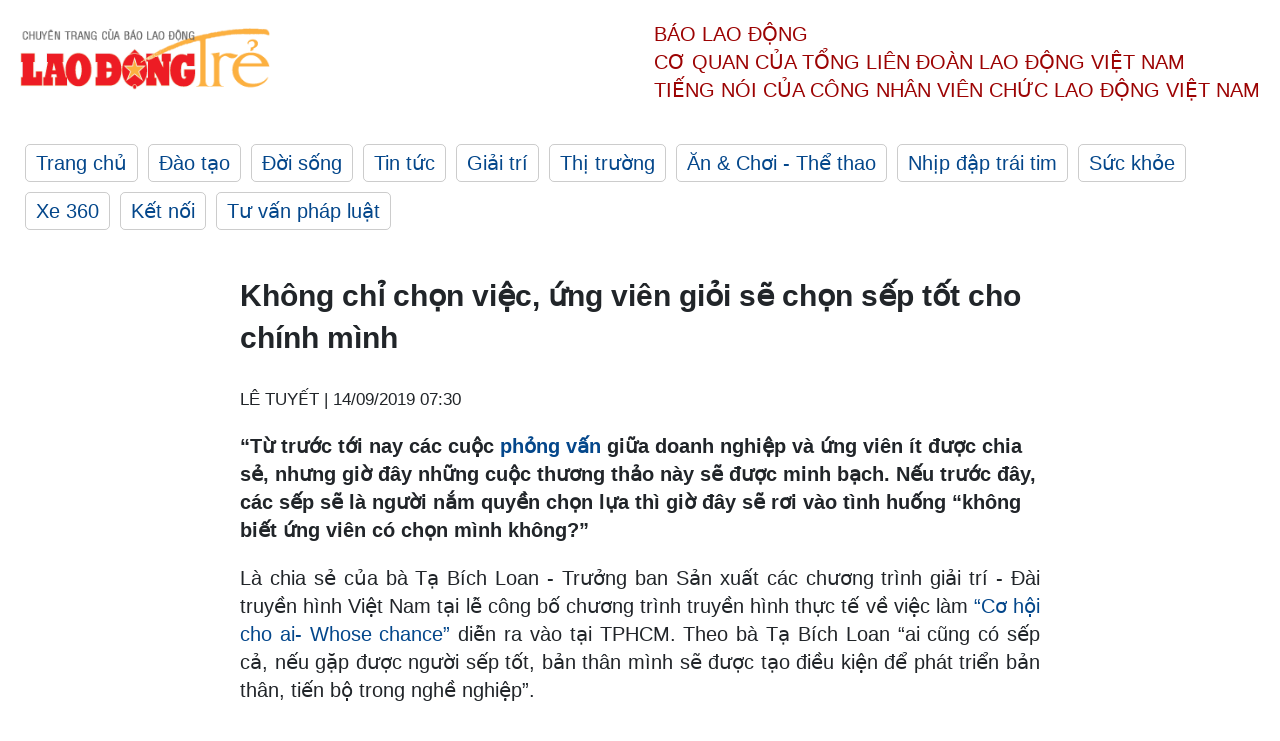

--- FILE ---
content_type: text/html; charset=utf-8
request_url: https://laodong.vn/ldt/ket-noi/khong-chi-chon-viec-ung-vien-gioi-se-chon-sep-tot-cho-chinh-minh-753902.ldo
body_size: 4934
content:
<!DOCTYPE html><html lang="vi"><head><meta charset="utf-8"><meta http-equiv="X-UA-Compatible" content="IE=edge"><meta charset="utf-8"><meta http-equiv="Cache-control" content="public"><title>Không chỉ chọn việc, ứng viên giỏi sẽ chọn sếp tốt cho chính mình</title><meta name="description" content="“Cơ hội cho ai - Whose Chance” là chương trình truyền hình thực tế về việc làm đầu tiên tại Việt Nam được phát sóng trên VTV3 và 11g thứ 7 hàng tuần"><meta name="keywords" content="Cơ hội cho ai - Whose Chance"><meta name="viewport" content="width=device-width, initial-scale=1.0"><meta http-equiv="refresh" content="1800"><meta name="robots" content="noarchive,noodp,index,follow"><meta name="googlebot" content="noarchive,index,follow"><meta property="fb:app_id" content="103473449992006"><meta property="fb:pages" content="152570468273884"><meta property="article:author" content="https://www.facebook.com/laodongonline"><meta property="article:publisher" content="https://www.facebook.com/laodongonline"><meta name="google-site-verification" content="ZR1lajGP1QKoTcMuDtZqa486Jl1XQa6s3QCPbNV4OT8"><link rel="dns-prefetch" href="//media.laodong.vn"><link rel="dns-prefetch" href="//media3.laodong.vn"><link rel="dns-prefetch" href="//media-cdn.laodong.vn"><link rel="dns-prefetch" href="https://media-cdn-v2.laodong.vn/lib"><link rel="apple-touch-icon" sizes="57x57" href="https://media-cdn-v2.laodong.vn/lib/icons/apple-icon-57x57.png"><link rel="apple-touch-icon" sizes="60x60" href="https://media-cdn-v2.laodong.vn/lib/icons/apple-icon-60x60.png"><link rel="apple-touch-icon" sizes="72x72" href="https://media-cdn-v2.laodong.vn/lib/icons/apple-icon-72x72.png"><link rel="apple-touch-icon" sizes="76x76" href="https://media-cdn-v2.laodong.vn/lib/icons/apple-icon-76x76.png"><link rel="apple-touch-icon" sizes="114x114" href="https://media-cdn-v2.laodong.vn/lib/icons/apple-icon-114x114.png"><link rel="apple-touch-icon" sizes="120x120" href="https://media-cdn-v2.laodong.vn/lib/icons/apple-icon-120x120.png"><link rel="apple-touch-icon" sizes="144x144" href="https://media-cdn-v2.laodong.vn/lib/icons/apple-icon-144x144.png"><link rel="apple-touch-icon" sizes="152x152" href="https://media-cdn-v2.laodong.vn/lib/icons/apple-icon-152x152.png"><link rel="apple-touch-icon" sizes="180x180" href="https://media-cdn-v2.laodong.vn/lib/icons/apple-icon-180x180.png"><link rel="icon" type="image/png" sizes="192x192" href="https://media-cdn-v2.laodong.vn/lib/icons/android-icon-192x192.png"><link rel="icon" type="image/png" sizes="32x32" href="https://media-cdn-v2.laodong.vn/lib/icons/favicon-32x32.png"><link rel="icon" type="image/png" sizes="96x96" href="https://media-cdn-v2.laodong.vn/lib/icons/favicon-96x96.png"><link rel="icon" type="image/png" sizes="16x16" href="https://media-cdn-v2.laodong.vn/lib/icons/favicon-16x16.png"><link rel="shortcut icon" href="/favicon.ico" type="image/x-icon"><meta name="msapplication-TileColor" content="#ffffff"><meta name="msapplication-TileImage" content="/ms-icon-144x144.png"><meta name="theme-color" content="#ffffff"><meta property="og:url" content="https://laodong.vn/ldt/ket-noi/khong-chi-chon-viec-ung-vien-gioi-se-chon-sep-tot-cho-chinh-minh-753902.ldo"><meta property="og:type" content="article"><meta property="og:title" content="Không chỉ chọn việc, ứng viên giỏi sẽ chọn sếp tốt cho chính mình"><meta property="og:description" content="“Cơ hội cho ai - Whose Chance” là chương trình truyền hình thực tế về việc làm đầu tiên tại Việt Nam được phát sóng trên VTV3 và 11g thứ 7 hàng tuần"><meta property="og:image" content="https://media-cdn-v2.laodong.vn/storage/newsportal/2019/9/10/753902/GIAO-LUU-EKIP-SX-2Su-01.jpg?w=800&amp;crop=auto&amp;scale=both"><meta property="og:image:width" content="800"><meta property="og:image:height" content="433"><link rel="canonical" href="https://laodong.vn/ldt/ket-noi/khong-chi-chon-viec-ung-vien-gioi-se-chon-sep-tot-cho-chinh-minh-753902.ldo"><script type="application/ld+json">[{"@context":"https://schema.org","@type":"BreadcrumbList","itemListElement":[{"@type":"ListItem","position":1,"item":{"@id":"https://laodong.vn/ldt/ket-noi","name":"Kết nối"}},{"@type":"ListItem","position":2,"item":{"@id":"https://laodong.vn/ldt/ket-noi/khong-chi-chon-viec-ung-vien-gioi-se-chon-sep-tot-cho-chinh-minh-753902.ldo","name":"Không chỉ chọn việc, ứng viên giỏi sẽ chọn sếp tốt cho chính mình"}}]},{"@context":"https://schema.org","@type":"NewsArticle","headline":"Không chỉ chọn việc, ứng viên giỏi sẽ chọn sếp tốt cho chính mình","description":"“Từ trước tới nay các cuộc phỏng vấn giữa doanh nghiệp và ứng viên ít được chia sẻ, nhưng giờ đây những cuộc thương thảo này sẽ được minh bạch. Nếu trước đây, các sếp sẽ là người nắm quyền chọn lựa thì giờ đây sẽ rơi vào tình huống...","mainEntityOfPage":{"@context":"https://schema.org","@type":"WebPage","@id":"https://laodong.vn/ldt/ket-noi/khong-chi-chon-viec-ung-vien-gioi-se-chon-sep-tot-cho-chinh-minh-753902.ldo"},"url":"https://laodong.vn/ldt/ket-noi/khong-chi-chon-viec-ung-vien-gioi-se-chon-sep-tot-cho-chinh-minh-753902.ldo","publisher":{"@type":"Organization","name":"Lao Động Trẻ","logo":{"@context":"https://schema.org","@type":"ImageObject","url":"https://laodong.vn/img/ldo_red.png"}},"image":[{"@context":"https://schema.org","@type":"ImageObject","caption":"Không chỉ chọn việc, ứng viên giỏi sẽ chọn sếp tốt cho chính mình","url":"https://media-cdn-v2.laodong.vn/storage/newsportal/2019/9/10/753902/GIAO-LUU-EKIP-SX-2Su-01.jpg"}],"datePublished":"2019-09-14T07:30:00+07:00","dateModified":"2019-09-14T07:30:00+07:00","author":[{"@type":"Person","name":"LÊ TUYẾT","url":"https://laodongtre.laodong.vn"}]}]</script><meta property="article:published_time" content="2019-09-14T07:30:00+07:00"><meta property="article:section" content="Kết nối"><link href="/themes/crawler/all.min.css?v=NHVQ61dACj20U0vaxolN8halV5toReVtW0NwfxBch34" rel="stylesheet"><body><div class="header"><div class="wrapper"><div class="header-top clearfix"><a class="logo" href="https://laodong.vn/ldt"> <img src="https://media-cdn-v2.laodong.vn/lib/images/logo/logo-laodongtre.png" alt="BÁO LAO ĐỘNG" class="main-logo" width="250" height="62"> </a><div class="header-content"><span>Báo Lao Động</span><br> <span>Cơ quan của Tổng Liên Đoàn</span> <span>Lao Động Việt Nam</span><br> <span>Tiếng nói của Công nhân</span> <span>Viên chức lao động</span> <span>Việt Nam</span></div></div><ul class="main-menu"><li class="item"><a href="https://laodong.vn/ldt">Trang chủ</a><li class="item"><h3><a href="/dao-tao">Đào tạo</a></h3><li class="item"><h3><a href="/doi-song">Đời sống</a></h3><li class="item"><h3><a href="/tin-tuc">Tin tức</a></h3><li class="item"><h3><a href="/giai-tri">Giải trí</a></h3><li class="item"><h3><a href="/thi-truong">Thị trường</a></h3><li class="item"><h3><a href="/an-choi">Ăn &amp; Chơi - Thể thao</a></h3><li class="item"><h3><a href="/nhip-dap-trai-tim">Nhịp đập trái tim</a></h3><li class="item"><h3><a href="/suc-khoe">Sức khỏe</a></h3><li class="item"><h3><a href="/xe-360">Xe 360</a></h3><li class="item"><h3><a href="/ket-noi">Kết nối</a></h3><li class="item"><h3><a href="/tu-van-phap-luat">Tư vấn pháp luật</a></h3></ul></div></div><div class="main-content"><div class="wrapper chi-tiet-tin"><div><ul class="breadcrumbs"></ul></div><article class="detail"><h1 class="title">Không chỉ chọn việc, ứng viên giỏi sẽ chọn sếp tốt cho chính mình</h1><p><small class="author"> <i class="fa fa-user-o" aria-hidden="true"></i> LÊ TUYẾT | <time datetime="9/14/2019 7:30:00 AM">14/09/2019 07:30</time> </small><div class="chapeau"><p>“Từ trước tới nay các cuộc <a title="phỏng vấn" href="https://laodong.vn/ldt/giao-duc/co-hoi-khoi-nghiep-cho-cac-ban-tre-hoc-khoi-xa-hoi-752822.ldo" rel="external" target="_blank">phỏng vấn</a> giữa doanh nghiệp và ứng viên ít được chia sẻ, nhưng giờ đây những cuộc thương thảo này sẽ được minh bạch. Nếu trước đây, các sếp sẽ là người nắm quyền chọn lựa thì giờ đây sẽ rơi vào tình huống “không biết ứng viên có chọn mình không?”</div><div class="art-content"><p>Là chia sẻ của bà Tạ Bích Loan - Trưởng ban Sản xuất các chương trình giải trí - Đài truyền hình Việt Nam tại lễ công bố chương trình truyền hình thực tế về việc làm <a title="“Cơ hội cho ai- Whose chance”" href="https://laodong.vn/ldt/ket-noi/tu-tin-truoc-ong-kinh-giup-ung-vien-tim-viec-lam-dung-y-752109.ldo" rel="external" target="_blank">“Cơ hội cho ai- Whose chance”</a> diễn ra vào tại TPHCM. Theo bà Tạ Bích Loan “ai cũng có sếp cả, nếu gặp được người sếp tốt, bản thân mình sẽ được tạo điều kiện để phát triển bản thân, tiến bộ trong nghề nghiệp”.<p>Chương trình không chỉ mang tính giải trí, mà còn kỳ vọng sẽ là cơ hội tìm việc làm tốt cho các ứng viên. Đặc biệt, lần đầu tiên doanh nghiệp và người lao động cùng công khai mức lương, điều lâu nay vốn được xem là bí mật. Bên cạnh đó, khi tận mắt xem một cuộc thương lượng giữa ứng viên và các sếp, người xem sẽ rút ra được các kinh nghiệm cho chính mình sau này khi tham gia vào một cuộc ứng tuyển ở doanh nghiệp…<p>Dẫn chương trình, nhà báo Lại Văn Sâm nhấn mạnh: “Trong chương trình này, tôi xác định mình sẽ đứng về phía ứng viên, bảo vệ, ủng hộ ứng viên để thuyết phục các lãnh đạo thấy được điểm mạnh của họ, nếu như có thể thì giúp họ về tinh thần, tâm lí và mọi mặt để tìm một công việc tốt”.<p>Tham gia chương trình các ứng viên sẽ trải qua 3 vòng thử thách cùng 6 lãnh đạo doanh nghiệp, tập đoàn lớn gồm: “Đối mặt”, “Chinh phục” và “Cơ hội cho ai”. Tập đầu tiên sẽ được phát sóng vào lúc 11 giờ thứ bảy ngày 14.9 trên sóng VTV3.</div><div class="art-authors">LÊ TUYẾT</div><div class="article-tags"><div class="lst-tags"><ul><li><a href="/tags/co-hoi-cho-ai-whose-chance-157006.ldo">#Cơ hội cho ai - Whose Chance</a><li><a href="/tags/co-hoi-viec-lam-cho-ung-vien-157007.ldo">#cơ hội việc làm cho ứng viên</a><li><a href="/tags/chuong-trinh-thuc-te-ve-tim-viec-lam-157008.ldo">#chương trình thực tế về tìm việc làm</a></ul></div></div></article><div class="articles-relatived"><div class="vinhet">TIN LIÊN QUAN</div><div class="list-articles"><div class="article-item"><div class="p-left"><a class="link-blk" href="https://laodong.vn/ldt/ket-noi/tu-tin-truoc-ong-kinh-giup-ung-vien-tim-viec-lam-dung-y-752109.ldo" aria-label="LDO"> <img data-src="https://media-cdn-v2.laodong.vn/storage/newsportal/2019/8/30/752109/Gen-Z.JPG?w=800&amp;h=496&amp;crop=auto&amp;scale=both" class="lazyload" alt="Tự tin trước ống kính máy quay giúp ứng viên tìm được việc làm đúng ý" width="800" height="496"> </a></div><div class="p-right"><a class="link-blk" href="https://laodong.vn/ldt/ket-noi/tu-tin-truoc-ong-kinh-giup-ung-vien-tim-viec-lam-dung-y-752109.ldo"><h2>Tự tin trước ống kính giúp ứng viên tìm việc làm đúng ý!</h2></a><p><small class="author"> <i class="fa fa-user-o" aria-hidden="true"></i> LÊ TUYẾT | <time datetime="9/3/2019 8:00:00 AM">03/09/2019 - 08:00</time> </small><p><p>Để có thể thương lượng được một công việc tốt và mức lương hấp dẫn, người lao động tham dự chương trình “Cơ hội cho ai - Whose Chance” không chỉ dựa vào kinh nghiệm, thành tựu và mức lương hiện tại mà cần xác định rõ mình cần gì, muốn gì? <br></div></div><div class="article-item"><div class="p-left"><a class="link-blk" href="https://laodong.vn/ldt/ket-noi/binh-duong-can-tuyen-them-hang-chuc-ngan-lao-dong-dip-cuoi-nam-752274.ldo" aria-label="LDO"> <img data-src="https://media-cdn-v2.laodong.vn/storage/newsportal/2019/8/31/752274/Tuyen-Dung-Lao-Dong-.jpg?w=800&amp;h=496&amp;crop=auto&amp;scale=both" class="lazyload" alt="" width="800" height="496"> </a></div><div class="p-right"><a class="link-blk" href="https://laodong.vn/ldt/ket-noi/binh-duong-can-tuyen-them-hang-chuc-ngan-lao-dong-dip-cuoi-nam-752274.ldo"><h2>Bình Dương cần tuyển thêm hàng chục ngàn lao động dịp cuối năm</h2></a><p><small class="author"> <i class="fa fa-user-o" aria-hidden="true"></i> ĐÌNH TRỌNG | <time datetime="9/1/2019 7:30:00 AM">01/09/2019 - 07:30</time> </small><p>Theo số liệu từ Sở Lao động Thương binh và Xã hội Bình Dương, các doanh nghiệp trong tỉnh đang có nhu cầu tuyển dụng thêm hàng chục ngàn lao động dịp cuối năm.</div></div><div class="article-item"><div class="p-left"><a class="link-blk" href="https://laodong.vn/ldt/ket-noi/nhu-cau-tuyen-dung-lao-dong-cuoi-nam-tap-trung-vao-nhung-nganh-nao-749878.ldo" aria-label="LDO"> <img data-src="https://media-cdn-v2.laodong.vn/storage/newsportal/2019/8/18/749878/1-2_Opt.jpg?w=800&amp;h=496&amp;crop=auto&amp;scale=both" class="lazyload" alt="Ảnh minh họa." width="800" height="496"> </a></div><div class="p-right"><a class="link-blk" href="https://laodong.vn/ldt/ket-noi/nhu-cau-tuyen-dung-lao-dong-cuoi-nam-tap-trung-vao-nhung-nganh-nao-749878.ldo"><h2>Nhu cầu tuyển dụng lao động cuối năm tập trung vào những ngành nào?</h2></a><p><small class="author"> <i class="fa fa-user-o" aria-hidden="true"></i> AT | <time datetime="8/20/2019 10:33:49 AM">20/08/2019 - 10:33</time> </small><p><p>Thời điểm cuối năm, nhiều doanh nghiệp có nhu cầu <a href="https://laodongtre.laodong.vn/ket-noi/co-hoi-viec-lam-cho-lao-dong-ve-nuoc-dung-thoi-han-746621.ldo" title="tuyển dụng" target="_self">tuyển dụng</a> lớn do yêu cầu mở rộng sản xuất cũng như tăng tốc cho các hoạt động kinh doanh trong những tháng còn lại của năm 2019.<coccocgrammar></coccocgrammar></div></div></div></div><section class="tin-lien-quan"><div class="list-articles"><div class="article-item"><div class="p-left"><a href="https://laodong.vn/ldt/ket-noi/tu-tin-truoc-ong-kinh-giup-ung-vien-tim-viec-lam-dung-y-752109.ldo" aria-label="LDO"> <img src="https://media-cdn-v2.laodong.vn/storage/newsportal/2019/8/30/752109/Gen-Z.JPG?w=526&amp;h=314&amp;crop=auto&amp;scale=both" alt="Tự tin trước ống kính máy quay giúp ứng viên tìm được việc làm đúng ý" width="526" height="314"> </a></div><div class="p-right"><a href="https://laodong.vn/ldt/ket-noi/tu-tin-truoc-ong-kinh-giup-ung-vien-tim-viec-lam-dung-y-752109.ldo"><h2>Tự tin trước ống kính giúp ứng viên tìm việc làm đúng ý!</h2></a><p><small class="author"> <i class="fa fa-user-o" aria-hidden="true"></i> LÊ TUYẾT | <time datetime="9/3/2019 8:00:00 AM">03/09/2019 - 08:00</time> </small><p><p>Để có thể thương lượng được một công việc tốt và mức lương hấp dẫn, người lao động tham dự chương trình “Cơ hội cho ai - Whose Chance” không chỉ dựa vào kinh nghiệm, thành tựu và mức lương hiện tại mà cần xác định rõ mình cần gì, muốn gì? <br></div></div><div class="article-item"><div class="p-left"><a href="https://laodong.vn/ldt/ket-noi/binh-duong-can-tuyen-them-hang-chuc-ngan-lao-dong-dip-cuoi-nam-752274.ldo" aria-label="LDO"> <img src="https://media-cdn-v2.laodong.vn/storage/newsportal/2019/8/31/752274/Tuyen-Dung-Lao-Dong-.jpg?w=526&amp;h=314&amp;crop=auto&amp;scale=both" alt="" width="526" height="314"> </a></div><div class="p-right"><a href="https://laodong.vn/ldt/ket-noi/binh-duong-can-tuyen-them-hang-chuc-ngan-lao-dong-dip-cuoi-nam-752274.ldo"><h2>Bình Dương cần tuyển thêm hàng chục ngàn lao động dịp cuối năm</h2></a><p><small class="author"> <i class="fa fa-user-o" aria-hidden="true"></i> ĐÌNH TRỌNG | <time datetime="9/1/2019 7:30:00 AM">01/09/2019 - 07:30</time> </small><p>Theo số liệu từ Sở Lao động Thương binh và Xã hội Bình Dương, các doanh nghiệp trong tỉnh đang có nhu cầu tuyển dụng thêm hàng chục ngàn lao động dịp cuối năm.</div></div><div class="article-item"><div class="p-left"><a href="https://laodong.vn/ldt/ket-noi/nhu-cau-tuyen-dung-lao-dong-cuoi-nam-tap-trung-vao-nhung-nganh-nao-749878.ldo" aria-label="LDO"> <img src="https://media-cdn-v2.laodong.vn/storage/newsportal/2019/8/18/749878/1-2_Opt.jpg?w=526&amp;h=314&amp;crop=auto&amp;scale=both" alt="Ảnh minh họa." width="526" height="314"> </a></div><div class="p-right"><a href="https://laodong.vn/ldt/ket-noi/nhu-cau-tuyen-dung-lao-dong-cuoi-nam-tap-trung-vao-nhung-nganh-nao-749878.ldo"><h2>Nhu cầu tuyển dụng lao động cuối năm tập trung vào những ngành nào?</h2></a><p><small class="author"> <i class="fa fa-user-o" aria-hidden="true"></i> AT | <time datetime="8/20/2019 10:33:49 AM">20/08/2019 - 10:33</time> </small><p><p>Thời điểm cuối năm, nhiều doanh nghiệp có nhu cầu <a href="https://laodongtre.laodong.vn/ket-noi/co-hoi-viec-lam-cho-lao-dong-ve-nuoc-dung-thoi-han-746621.ldo" title="tuyển dụng" target="_self">tuyển dụng</a> lớn do yêu cầu mở rộng sản xuất cũng như tăng tốc cho các hoạt động kinh doanh trong những tháng còn lại của năm 2019.<coccocgrammar></coccocgrammar></div></div></div></section></div></div><div class="wrapper"><div class="footer-content"><div class="r-1"><a class="pl link-logo" href="/"> <img src="https://media-cdn-v2.laodong.vn/lib/images/logo/ldo_red.png" alt="BÁO LAO ĐỘNG" width="150" height="40"> </a><div class="pr"><p>Xuất bản số Báo Lao Động đầu tiên vào ngày 14.8.1929<h3 class="cop-name"><span>CƠ QUAN CỦA TỔNG LIÊN ĐOÀN</span> <span>LAO ĐỘNG VIỆT NAM</span></h3><div class="ct tbt">Tổng Biên tập: NGUYỄN NGỌC HIỂN</div></div></div><div class="r-2"><div class="bl bl-1"><h4 class="vn">Liên Hệ:</h4><div class="ct"><p><span>Tòa soạn:</span> <span>(+84 24) 38252441</span> - <span>35330305</span><p><span>Báo điện tử:</span> <span>(+84 24) 38303032</span> - <span>38303034</span><p><span>Đường dây nóng:</span> <span>096 8383388</span><p><span>Bạn đọc:</span> <span>(+84 24) 35335235</span><p><span>Email:</span> <a href="mailto:toasoan@laodong.com.vn">toasoan@laodong.com.vn</a></div></div><div class="bl bl-2"><h4 class="vn">Hỗ Trợ Quảng Cáo</h4><div class="ct"><p><span>Báo in: (+84 24) 39232694</span> - <span>Báo điện tử: (+84 24) 35335237</span><p><span>Địa chỉ: Số 6 Phạm Văn Bạch, phường Cầu Giấy, Thành phố Hà Nội</span></div></div><div class="bl bl-3"><div class="ct"><p><span>Giấy phép số:</span> <span>2013/GP-BTTT</span><p><span>Do Bộ TTTT cấp</span> <span>ngày 30.10.2012</span></div></div></div><div class="dev"><span>Báo điện tử Lao Động được phát triển bởi</span> <span>Lao Động Technologies</span></div></div></div><script src="https://media-cdn-v2.laodong.vn/lib/plugin/lazysizes.min.js" async></script>